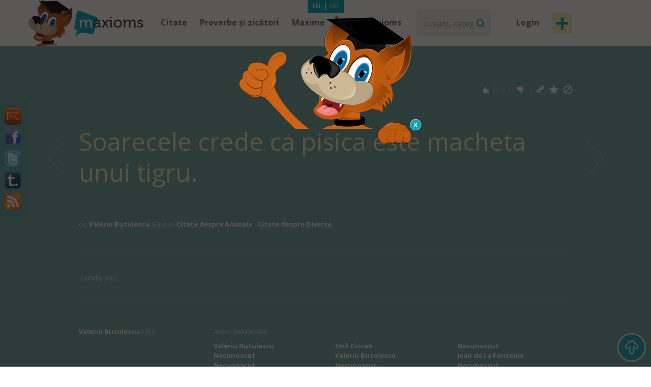

--- FILE ---
content_type: text/html; charset=utf-8
request_url: https://www.maxioms.ro/maxiom/1322/soarecele-crede-ca-pisica-este-macheta-unui-tigru
body_size: 8715
content:
<!DOCTYPE html>
<html xmlns="http://www.w3.org/1999/xhtml" xmlns:fb="http://ogp.me/ns/fb#">
<head>
<meta http-equiv="Content-Type" content="text/html; charset=utf-8" />
<title>Citat Valeriu Butulescu, Citat Animale,Citat Diverse : Soarecele crede ca pisica este macheta unui tigru. :: Maxioms.ro</title>
<meta name="viewport" content="width=device-width, initial-scale=1, maximum-scale=1">
<meta name="HandheldFriendly" content="True">
<meta name="MobileOptimized" content="320">
<meta name="title" content="Citat Valeriu Butulescu, Citat Animale,Citat Diverse : Soarecele crede ca pisica este macheta unui tigru. :: Maxioms.ro" />
<meta name="keywords" content="valeriu butulescu, Citate valeriu butulescu, Citate Animale,Citate Diverse, Citate despre Animale,Citate despre Diverse" />
<meta name="description" content="Citat Valeriu Butulescu, Citat Animale,Citat Diverse : Soarecele crede ca pisica este macheta unui tigru. " />
<meta name="subject" content="Citat Valeriu Butulescu, Citat Animale,Citat Diverse : Soarecele crede ca pisica este macheta unui tigru." />
<meta name="abstract" content="Citat Valeriu Butulescu, Citat Animale,Citat Diverse : Soarecele crede ca pisica este macheta unui tigru." />
<meta name="google-site-verification" content="7JagnSAzo_9rfsqz5e3rRziQTInXp0j10vJSYu41YTs" />
<link rel="canonical" href="https://www.maxioms.ro/maxiom/1322/soarecele-crede-ca-pisica-este-macheta-unui-tigru" />
<link rel='index' title='Maxioms.ro' href="https://www.maxioms.ro" />
<link rel='start' title='C: Resping ideea de violenta, pentru ca binele obtinut prin mijlocirea...' href="https://www.maxioms.ro/maxiom/1/resping-ideea-de-violenta-pentru-ca-binele-obtinut-prin-mijlocirea" />
<link rel='prev' title='C: Tigrul nu e chiar atat de incult, el stie multa anatomie.' href="https://www.maxioms.ro/maxiom/1321/tigrul-nu-e-chiar-atat-de-incult-el-stie-multa-anatomie" />
<link rel='next' title='C: Bietii dinozauri, au disparut, desi erau atat de mari.' href="https://www.maxioms.ro/maxiom/1323/bietii-dinozauri-au-disparut-desi-erau-atat-de-mari" />
<META HTTP-EQUIV="Content-Language" CONTENT="ro-RO">
<meta name="language" content="ro" />
<meta name="copyright" content="Copyright (c) www.maxioms.ro 2010-2026, Toate Drepturile Rezervate" />
<meta name="author" content="Maxioms" />
<meta name="owner" content="Maxioms" />
<meta name="robots" content="index,follow" />
<meta name="category" content="arta,literatura" />
<link rel="shortcut icon" type="image/ico" href="https://www.maxioms.ro/favicon.ico" />
<link href="https://fonts.googleapis.com/css?family=Open+Sans:400,300italic,300,400italic,600,600italic,700" rel="stylesheet" type="text/css">
<link rel="alternate" title="Maxioms.ro RSS" href="https://www.maxioms.ro/burnedfeed" type="application/rss+xml" />
	<link rel="stylesheet" type="text/css" media="Screen" href="https://www.maxioms.ro/assets/bootstrap/css/bootstrap.css" />
	<link rel="stylesheet" type="text/css" media="Screen" href="https://www.maxioms.ro/assets/bootstrap/css/bootstrap-responsive.css" />
	<link rel="stylesheet" type="text/css" media="Screen" href="https://www.maxioms.ro/assets/css/main.css" />
	<link rel="stylesheet" type="text/css" media="Screen" href="https://www.maxioms.ro/assets/css/jquery.mmenu.css" />
	<link rel="stylesheet" type="text/css" media="Screen" href="https://www.maxioms.ro/assets/css/jquery.mmenu.effects.css" />
	 
<!--[if IE 7]>
<link rel="stylesheet" type="text/css" href="http://www.maxioms.ro/assets/css/ie7.css" />
<![endif]-->
<link rel="stylesheet" href="https://www.maxioms.ro/assets/css/validationEngine.jquery.css" type="text/css" media="screen" title="no title" charset="utf-8" />
<link rel="stylesheet" type="text/css" href="https://www.maxioms.ro/assets/js/fancybox/jquery.fancybox-1.3.1.css" media="screen" />

<script type="text/javascript" src="https://code.jquery.com/jquery-1.10.2.min.js"></script>
<script src="https://code.jquery.com/jquery-migrate-1.2.1.js"></script>
<script type="text/javascript" language="javascript">var SITE_URL = "http://www.maxioms.ro";$.isLoggedIn = 0; $.reload = 0;</script>
<script src="https://www.maxioms.ro/assets/js/preloader.js" type="text/javascript"></script>
<script src="https://www.maxioms.ro/assets/js/functions.js" type="text/javascript"></script>
<script src="https://www.maxioms.ro/assets/js/jquery.validationEngine-ro.js" type="text/javascript"></script>
<script src="https://www.maxioms.ro/assets/js/jquery.validationEngine.js" type="text/javascript"></script>
<script src="https://www.maxioms.ro/assets/js/jquery.dropkick-1.0.0.js" type="text/javascript"></script>
<script src="https://www.maxioms.ro/assets/js/jquery.ezmark.min.js" type="text/javascript"></script>
<script src="https://www.maxioms.ro/assets/js/slimScroll.js" type="text/javascript"></script>
<script src="https://www.maxioms.ro/assets/js/custom.js" type="text/javascript"></script>
<script src="https://www.maxioms.ro/assets/bootstrap/js/bootstrap.js" type="text/javascript"></script>
<script src="https://www.maxioms.ro/assets/js/jquery.carouFredSel-6.2.1.js" type="text/javascript"></script>
<script src="https://www.maxioms.ro/assets/js/jquery.touchSwipe.min.js" type="text/javascript"></script>
<script type="text/javascript" src="https://www.maxioms.ro/assets/js/fancybox/jquery.fancybox-1.3.1.pack.js"></script>
<script type="text/javascript" src="https://www.maxioms.ro/assets/js/jquery.cookie.js"></script>
<script src="https://www.maxioms.ro/assets/js/jquery.mmenu.js" type="text/javascript"></script>
<!--[if lte IE 6]>
<SCRIPT LANGUAGE="Javascript" type="text/javascript">
alert("We only support more than IE6!");
</SCRIPT>
<![endif]-->

	<script type="text/javascript">
		tmx.url = "http://www.maxioms.ro";
		tmx.ajax_url = "http://www.maxioms.ro/ajax/call.php";
		$.defaultOpen = 0;
		$.defaultExpand = 0;
		$.defaultExpandMaxioms = 0;
		var openL = "Deschide";
		var closeL = "Inchide";
	</script>
	<script src="https://www.maxioms.ro/assets/js/main.js" type="text/javascript"></script>
<script src="https://www.maxioms.ro/assets/js/jquery.jeditable.mini.js" type="text/javascript"></script>
<script type="text/javascript">

  var _gaq = _gaq || [];
  _gaq.push(['_setAccount', 'UA-9296406-9']);
  _gaq.push(['_trackPageview']);

  (function() {
    var ga = document.createElement('script'); ga.type = 'text/javascript'; ga.async = true;
    ga.src = ('https:' == document.location.protocol ? 'https://ssl' : 'http://www') + '.google-analytics.com/ga.js';
    var s = document.getElementsByTagName('script')[0]; s.parentNode.insertBefore(ga, s);
  })();

</script>
<script type="text/javascript" src="https://w.sharethis.com/button/buttons.js"></script><script type="text/javascript">
	stLight.options({
		publisher:'b9a521d5-2fe6-48d1-9416-4064d367dc19',
		headerTitle:'Share on maxioms.ro'
		});
</script>
<meta name="revisit-after" content="14 days" />
<meta property="og:title" content="Maxioms.ro" />
<meta property="og:description" content="Soarecele crede ca pisica este macheta unui tigru. - Valeriu Butulescu" />
<meta property="og:site_name" content="Maxioms.ro" />
<meta property="og:type" content="article"/>
<meta property="og:url" content="http://www.maxioms.ro/maxiom/1322/soarecele-crede-ca-pisica-este-macheta-unui-tigru" />
<meta property="og:image" content="http://www.maxioms.ro/assets/images/maxioms.png" />
<meta property="og:type" content="article" />
<meta property="fb:app_id" content="193179307367619"/>
</head>
<body>
<a id="facebooklike" href="#fb-page"></a>
<div style="display: none;">
  <div id="fb-page" style="height:214px; width:340px;">
    <div class="webpet"> <img src="https://www.maxioms.ro/assets/images/pet/like.png" alt="Maxioms Pet" /> </div>
        <div class="fb-page" data-href="https://www.facebook.com/Maxioms.ro/" data-small-header="false" data-adapt-container-width="true" data-hide-cover="false" data-show-facepile="true">
      <div class="fb-xfbml-parse-ignore">
        <blockquote cite="https://www.facebook.com/Maxioms.ro/"><a href="https://www.facebook.com/Maxioms.ro/">Maxioms Romania</a></blockquote>
      </div>
    </div>
      </div>
</div>
<div id="dialog" class="fav_message">
  <p></p>
</div>
<div class="wrapper">
    <div class="page_overlay">
        <div class="searchBox" style="display:block">
          <form name="search_form" id="search_form" action="https://www.maxioms.ro/search" method="get">
            <input class="search" type="text" name="q" value="" placeholder="cuvant, categorie, autor, articol" />
            <input type="submit" value="Search" id="searchsubmit" class="submit">
          </form>
          <span class="closeSh">x</span>
        </div>
    </div>
<span id="closeSearch">X</span>
<header class="desktop-header">
	<div class="inner">
      <a id="webpet" href="#buble" title="Maxime + Axiome = Maxioms">Maxime + Axiome = Maxioms</a>
      <div class="logoHolder">  <a href="https://www.maxioms.ro" rel="external" title="Citate, Citate Celebre, Zicatori, Proverbe, Maxime, Axiome, Maxioms"><img src="https://www.maxioms.ro/assets/images/logo.png" alt="Citate, Citate Celebre, Zicatori, Proverbe, Maxime, Axiome, Maxioms" /></a>
      	      </div>
      <div class="topHolder">
        <div class="mainMenu">
          <ul class="menu-list menu-ro">
            <li class="parent-list"><a href="https://www.maxioms.ro/citate/categorii/" title="Citate">Citate</a> <span class="tooltip"></span>
              <ul>
                <li><a href="https://www.maxioms.ro/citate/autori/" title="Citate pe autori">Citate pe autori</a></li>
                <li class="last"><a href="https://www.maxioms.ro/citate/categorii/" title="Citate pe categorii">Citate pe categorii</a></li>
              </ul>
            </li>
            <li class="parent-list"><a href="https://www.maxioms.ro/proverbe-si-zicatori/categorii/" title="Proverbe si zicatori">Proverbe și zicători</a>
                          </li>
                        <li class="parent-list"> <a href="https://www.maxioms.ro/maxime/categorii/" title="Maxime">Maxime</a> <span class="tooltip"></span>
              <ul>
                <li><a href="https://www.maxioms.ro/maxime/autori/" title="Maxime pe autori">Maxime pe autori</a></li>
                <li class="last"><a href="https://www.maxioms.ro/maxime/categorii/" title="Maxime pe categorii">Maxime pe categorii</a></li>
              </ul>
            </li>
                        <li><a href="https://www.maxioms.ro/photo-maxioms/" title="Photo Maxioms">Photo Maxioms</a></li>
          </ul>
          <div class="clear"></div>
        </div>
        <div class="searchBox">
          <form name="search_form" id="search_form" action="https://www.maxioms.ro/search" method="get">
            <input class="search" type="text" name="q" value="" placeholder="cuvant, categorie, autor, articol" />
            <input type="submit" value="Search" id="searchsubmit" class="submit">
          </form>
        </div>
        <div class="hreaderRightBox"> <a href="javascript:void(0);" class="sign-in logIn" title="Intră în cont">Login</a> <a rel="external" href="https://www.maxioms.ro/submit-maxiom" class="btn_1 submit-quote" title="Propune Maxiom">Post maxiom</a>
          <div class="clear"></div>
          <div id="account-box"> <span class="tooltip">&nbsp;</span>
            <ul>
              <li><a href="https://www.maxioms.ro/my-account" title="Contul meu">Contul meu</a></li>
              <li><a href="https://www.maxioms.ro/favorites" title="Favorite">Favorite</a></li>
              <li><a href="https://www.maxioms.ro/logout" title="Iesi din cont">Iesi din cont</a></li>
            </ul>
          </div>
          <div id="sign-in-over"> <span class="tooltip">&nbsp;</span>
            <form name="sign-in-form" id="top_login_form" action="" method="post">
              <input type="hidden" name="action" value="login" />
              <input type="hidden" name="redirectURL" value="" />
              <input type="hidden" name="href" value="" />
              <input type="hidden" name="loginHashToken" id="loginHashToken_top" value="4xzgt4bp6j3kt" />
              <input type="hidden" name="password" id="password_top" value="" />
              <div class="div_input_sign">
                <input type="text" name="username" id="username_top" title="email" value="" placeholder="Adresa de Email" size="25" class="validate[required] text-input" tabindex="1" />
              </div>
              <div class="div_input_sign">
                <input name="passwd" type="password" id="passwd_top" placeholder="Parola" title="Te rugam sa introduci noua parola."    class="validate[required,length[4,20]]" tabindex="2" />
              </div>
              <input type="submit" class="submit-sign-in" value="Intră" tabindex="3" />
              <a href="https://www.maxioms.ro/register" class="signup" onclick="$('#sign-in-over').hide();" title="Înregistrare">Înregistrare</a>
            </form>
            <p class="pass"><a href="https://www.maxioms.ro/forgot-password" rel="nofollow" title="Ai uitat parola?">Ai uitat parola?</a><br />
            </p>
          </div>
        </div>
        <div class="clear"></div>
        <div class="languages-menu">
                    <ul>
            <li><a href="http://www.maxioms.com/" class="en" title="Engleză">En</a></li>
            <li> | </li>
            <li><a href="https://www.maxioms.ro/" class="active ro" title="Română">Ro</a></li>
          </ul>
                  </div>
      </div>
      <div class="clear"></div>
  </div>
</header>
<div class="mobile-header">
  <div class="TopBar">
    <a href="#menu" class="menuBtn"><img src="https://www.maxioms.ro/assets/images/m.menu.png"></a>
    <div class="mLogo"><a href="https://www.maxioms.ro" rel="external" title="Citate, Citate Celebre, Zicatori, Proverbe, Maxime, Axiome, Maxioms">Maxioms</a></div>
    <div class="postM"><span class="showSearch"></span><a rel="external" href="https://www.maxioms.ro/submit-maxiom" title="Propune Maxiom"><img src="https://www.maxioms.ro/assets/images/m.post.png"></a></div>
    <div class="clear"></div>
  </div>
  <nav id="menu" class="navbar">
    
      <ul class="navigation menu-ro">
      		<li class="first"><span style="line-height: 28px">Menu <em><a href="http://www.maxioms.com/" class=" en" title="Engleză">En</a>|<a href="https://www.maxioms.ro/" class="active ro" title="Română">Ro</a></em></span></li>
            <li class="parent-list"><a href="https://www.maxioms.ro/citate/categorii/" title="Citate">Citate</a> <span class="tooltip"></span>
              <ul>
                <li><a href="https://www.maxioms.ro/citate/autori/" title="Citate pe autori">Citate pe autori</a></li>
                <li class="last"><a href="https://www.maxioms.ro/citate/categorii/" title="Citate pe categorii">Citate pe categorii</a></li>
              </ul>
            </li>
            <li class="parent-list"><a href="https://www.maxioms.ro/proverbe-si-zicatori/categorii/" title="Proverbe si zicatori">Proverbe și zicători</a>
                          </li>
                        <li class="parent-list"> <a href="https://www.maxioms.ro/maxime/categorii/" title="Maxime">Maxime</a> <span class="tooltip"></span>
              <ul>
                <li><a href="https://www.maxioms.ro/maxime/autori/" title="Maxime pe autori">Maxime pe autori</a></li>
                <li class="last"><a href="https://www.maxioms.ro/maxime/categorii/" title="Maxime pe categorii">Maxime pe categorii</a></li>
              </ul>
            </li>
                        <li><a href="https://www.maxioms.ro/photo-maxioms/" title="Photo Maxioms">Photo Maxioms</a></li>
            <li><a href="https://www.maxioms.ro/articole/" title="Articole">Articole</a></li>
            <li class="last"><a href="https://www.maxioms.ro/contact" title="Contact">Contact</a></li>
            <li class="lastItemB"><a href="https://www.maxioms.ro/submit-maxiom" title="Propune Maxiom">Post maxiom</a></li>
            <li class="lastItem"><a href="https://www.maxioms.ro/login" title="Intră">Intră în cont</a></li>
          </ul>  
  </nav>
</div>

<section class="topSection greenSlide">
  <div class="content">
    <div class="mainPageBox">
    	<a class="arrow-left" href="https://www.maxioms.ro/maxiom/1321/tigrul-nu-e-chiar-atat-de-incult-el-stie-multa-anatomie" title="Tigrul nu e chiar atat de incult, el stie multa anatomie."></a><a class="arrow-right" href="https://www.maxioms.ro/maxiom/1323/bietii-dinozauri-au-disparut-desi-erau-atat-de-mari" title="Bietii dinozauri, au disparut, desi erau atat de mari."></a>    	
      <ul>
	  
	  	        <li>
			          <div class="quote-options" id="pagediv1322">
		  	<a href="https://www.maxioms.ro/maxiom/1322/soarecele-crede-ca-pisica-este-macheta-unui-tigru" title="Link permanent catre acest Maxiom" class="ed"></a>
			<a href="#" rel="nofollow" class="fav ac" title="Adaugă la Favorite" data-action="atf" data-id="1322"></a>
			<a href="#" rel="nofollow" title="Șterge" class="del report rep" data-id="1322"></a>
            <div class="clear"></div>
          </div>
          <div class="ratings"> <a href="#" rel="nofollow" title="MAX it UP" class="rate up ac" data-type="up" data-action="rate" data-id="1322"><span class="rate-up">&nbsp;</span></a> <span class="rate-up-count">
            58            </span><span class="splitter">&nbsp;/&nbsp;</span><span class="rate-down-count">
            31            </span> <a href="#" rel="nofollow" title="MAX it DOWN" class="rate dwn ac" data-type="down" data-action="rate" data-id="1322"><span class="rate-down">&nbsp;</span></a>
            <div class="clear"></div>
          </div>
          <div class="clear"></div>
          		  <div class="p">
			  <p>
							  Soarecele crede ca pisica este macheta unui tigru.			  			  </p>
		  </div>
                    <div class="byQuote"> <span class="blokText">de</span> <a class="btnEffect" href="https://www.maxioms.ro/autor/valeriu-butulescu">
            Valeriu Butulescu            </a> <span class="blokText">Găsit in</span> <a href="https://www.maxioms.ro/citate/animale/" class="btnEffect" title="Citate despre Animale">Citate despre Animale</a><span class="blokText ">,</span> <a href="https://www.maxioms.ro/citate/diverse/" class="btnEffect" title="Citate despre Diverse">Citate despre Diverse</a><span class="blokText noDisplay">,</span> </div>
            <div class="left-mob" style="float:right">
            <iframe src="https://www.facebook.com/plugins/like.php?href=http://www.maxioms.ro/maxiom/1322/soarecele-crede-ca-pisica-este-macheta-unui-tigru&amp;layout=button_count&amp;show_faces=false&amp;width=100&amp;action=like&amp;font=trebuchet+ms&amp;colorscheme=dark&amp;height=21" scrolling="no" frameborder="0" style="border:none; overflow:hidden; width:105px; height:21px;"></iframe>
            </div>
                    <div class="clear"></div>
        </li>
              </ul>
    </div>
    <div class="socialBox"> <span class="shareText">Trimite prin:</span>
      <ul>
        <li><span class="st_twitter" st_url="http://www.maxioms.ro/maxiom/1322/soarecele-crede-ca-pisica-este-macheta-unui-tigru" st_title="@max1oms - Soarecele crede ca pisica este macheta unui tigru."></span></li>
        <li><span class="st_facebook" st_url="http://www.maxioms.ro/maxiom/1322/soarecele-crede-ca-pisica-este-macheta-unui-tigru" st_title="Soarecele crede ca pisica este macheta unui tigru."></span></li>
        <li><span class="st_linkedin" st_url="http://www.maxioms.ro/maxiom/1322/soarecele-crede-ca-pisica-este-macheta-unui-tigru"></span></li>
        <li><span class="st_pinterest" st_url="http://www.maxioms.ro/maxiom/1322/soarecele-crede-ca-pisica-este-macheta-unui-tigru" st_title="Soarecele crede ca pisica este macheta unui tigru."></span></li>
        <li><span class="st_email"  st_url="http://www.maxioms.ro/maxiom/1322/soarecele-crede-ca-pisica-este-macheta-unui-tigru" st_title="Soarecele crede ca pisica este macheta unui tigru."></span></li>
      </ul>
      <div class="clear"></div>
    </div>
     </div>
  <div class="clear"></div>
</section>
<section class="topSection greenSlide QtopSection">
<div class="content">
  <div class="dividerTop"></div>
  <div class="authQuote">
    <div class="authBio">
      <h3> <a class="btnEffect" title="Valeriu Butulescu" href="https://www.maxioms.ro/autor/valeriu-butulescu">Valeriu Butulescu</a> <span>'s Bio</span> </h3>
      <ul>
      	      </ul>
      <div class="clear"></div>
    </div>
    <div class="authRel">
      <h3>Autori Relaționali</h3>
      <ul class=""><li><a href="https://www.maxioms.ro/autor/valeriu-butulescu" title="Valeriu Butulescu">Valeriu Butulescu</a></li><li><a href="https://www.maxioms.ro/autor/necunoscut" title="Necunoscut">Necunoscut</a></li><li><a href="https://www.maxioms.ro/autor/necunoscut" title="Necunoscut">Necunoscut</a></li></ul><ul class="second"><li><a href="https://www.maxioms.ro/autor/emil-cioran" title="Emil Cioran">Emil Cioran</a></li><li><a href="https://www.maxioms.ro/autor/valeriu-butulescu" title="Valeriu Butulescu">Valeriu Butulescu</a></li><li><a href="https://www.maxioms.ro/autor/necunoscut" title="Necunoscut">Necunoscut</a></li></ul><ul class="last"><li><a href="https://www.maxioms.ro/autor/necunoscut" title="Necunoscut">Necunoscut</a></li><li><a href="https://www.maxioms.ro/autor/jean-de-la-fontaine" title="Jean de La Fontaine">Jean de La Fontaine</a></li><li><a href="https://www.maxioms.ro/autor/necunoscut" title="Necunoscut">Necunoscut</a></li></ul>      
      <div class="clear"></div>
    </div>
    <div class="clear"></div>
  </div>
  <div class="dividerTop hideMobile"></div>
  <div class="commentBox"> <a name="comments"></a>
    <div class="fb-comments" data-href="http://www.maxioms.ro/maxiom/1322/soarecele-crede-ca-pisica-este-macheta-unui-tigru" data-num-posts="5" data-width="100%" css="http://www.maxioms.ro/assets/css/main.css?7" data-colorscheme="dark"></div>
  </div>
</div>
</section>
  <section class="quotesSide">
    <div class="content">
      <p class="photo_list"><span class="blokText"> S-ar putea să-ți placă </span><span class="blokText noBold">&nbsp; / &nbsp; </span><a class="btnEffect" href="https://www.maxioms.ro/ultimele-maxioms/" title="Mai multe">Vezi toate maxioms</a></p>
      <div class="clear"></div>
      
      <a name="page1"></a>
      
<div class="quoteBox">
	<div class="byQuote top ">
		<div class="quote-options page-quote-options">
			<a href="https://www.maxioms.ro/maxiom/12207/cand-traiau-in-copaci-oamenii-erau-la-inaltime" title="Link permanent catre acest Maxiom" class="ed"></a>
			<a href="#" rel="nofollow" class="fav ac" title="Adaugă la Favorite" data-action="atf" data-id="12207"></a>
						<a href="#" title="Șterge" class="del report rep " rel="nofollow" data-id="12207"></a>
			&nbsp;&nbsp;( <a href="https://www.maxioms.ro/maxiom/12207/cand-traiau-in-copaci-oamenii-erau-la-inaltime#comments" class="comments" rel="external" title="comentarii"><fb:comments-count href="http://www.maxioms.ro/maxiom/12207/cand-traiau-in-copaci-oamenii-erau-la-inaltime"></fb:comments-count> comentarii</a> )
			<div class="clear"></div>
		</div>
		<div class="ratings hiddenDetails">
			<a href="#" rel="nofollow" title="MAX it UP" class="rate up ac" data-type="up" data-action="rate" data-id="12207">
				<span class="rate-up">&nbsp;</span>
			</a>
			<span class="rate-up-count"> 9 </span>
			<span class="splitter">&nbsp;/&nbsp;</span>
			<span class="rate-down-count"> 3 </span>
			<a href="#" rel="nofollow" title="MAX it DOWN" class="rate dwn ac" data-type="down" data-action="rate" data-id="12207">
				<span class="rate-down">&nbsp;</span>
			</a>
			<div class="clear"></div>
		</div>
		<div class="clear"></div>
	</div>
			<p class="short"> Cand traiau in copaci, oamenii erau la inaltime.  </p>
	<p class="long"> Cand traiau in copaci, oamenii erau la inaltime. </p>
		<div class="byQuote ">
		<span class="blokText">de</span>
		<a href="https://www.maxioms.ro/autor/valeriu-butulescu" class="btnEffect" title="Biografie Valeriu Butulescu"> Valeriu Butulescu </a>
		<span class="blokText">Găsit in:</span> <a href="https://www.maxioms.ro/citate/opinie/" class="btnEffect" title="Citate despre Opinie">Citate despre Opinie</a><span class="blokText ">,</span> <a href="https://www.maxioms.ro/citate/diverse/" class="btnEffect" title="Citate despre Diverse">Citate despre Diverse</a><span class="blokText noDisplay">,</span>		
		<div class="clear"></div>
		<div class="socialBox hiddenDetails"> <span class="shareText">Trimite prin:</span>
		  <ul>
			<li><span class="st_twitter" st_url="http://www.maxioms.ro/maxiom/12207/cand-traiau-in-copaci-oamenii-erau-la-inaltime" st_title="@max1oms - Cand traiau in copaci, oamenii erau la inaltime."></span></li>
			<li><span class="st_facebook" st_url="http://www.maxioms.ro/maxiom/12207/cand-traiau-in-copaci-oamenii-erau-la-inaltime" st_title="Cand traiau in copaci, oamenii erau la inaltime."></span></li>
			<li><span class="st_linkedin" st_url="http://www.maxioms.ro/maxiom/12207/cand-traiau-in-copaci-oamenii-erau-la-inaltime"></span></li>
			<li><span class="st_pinterest" st_url="http://www.maxioms.ro/maxiom/12207/cand-traiau-in-copaci-oamenii-erau-la-inaltime" st_title="Cand traiau in copaci, oamenii erau la inaltime."></span></li>
			<li><span class="st_email"  st_url="http://www.maxioms.ro/maxiom/12207/cand-traiau-in-copaci-oamenii-erau-la-inaltime" st_title="Cand traiau in copaci, oamenii erau la inaltime."></span></li>
		  </ul>
		</div>
        <div class="hiddenDetails like-box" style="float:right">
		<iframe src="https://www.facebook.com/plugins/like.php?href=http://www.maxioms.ro/maxiom/12207/cand-traiau-in-copaci-oamenii-erau-la-inaltime&amp;layout=button_count&amp;show_faces=false&amp;width=100&amp;action=like&amp;font=trebuchet+ms&amp;colorscheme=dark&amp;height=21" scrolling="no" frameborder="0" style="border:none; overflow:hidden; width:105px; height:21px;"></iframe>
		</div>
		<div class="clear"></div>
	</div>
</div>

<div class="quoteBox">
	<div class="byQuote top ">
		<div class="quote-options page-quote-options">
			<a href="https://www.maxioms.ro/maxiom/23149/tot-ce-face-parte-din-miracol-ni-se-pare-minune-viata-este" title="Link permanent catre acest Maxiom" class="ed"></a>
			<a href="#" rel="nofollow" class="fav ac" title="Adaugă la Favorite" data-action="atf" data-id="23149"></a>
						<a href="#" title="Șterge" class="del report rep " rel="nofollow" data-id="23149"></a>
			&nbsp;&nbsp;( <a href="https://www.maxioms.ro/maxiom/23149/tot-ce-face-parte-din-miracol-ni-se-pare-minune-viata-este#comments" class="comments" rel="external" title="comentarii"><fb:comments-count href="http://www.maxioms.ro/maxiom/23149/tot-ce-face-parte-din-miracol-ni-se-pare-minune-viata-este"></fb:comments-count> comentarii</a> )
			<div class="clear"></div>
		</div>
		<div class="ratings hiddenDetails">
			<a href="#" rel="nofollow" title="MAX it UP" class="rate up ac" data-type="up" data-action="rate" data-id="23149">
				<span class="rate-up">&nbsp;</span>
			</a>
			<span class="rate-up-count"> 16 </span>
			<span class="splitter">&nbsp;/&nbsp;</span>
			<span class="rate-down-count"> 4 </span>
			<a href="#" rel="nofollow" title="MAX it DOWN" class="rate dwn ac" data-type="down" data-action="rate" data-id="23149">
				<span class="rate-down">&nbsp;</span>
			</a>
			<div class="clear"></div>
		</div>
		<div class="clear"></div>
	</div>
			<p class="short"> Tot ce face parte din miracol ni se pare minune. Viaţa este, într-adevăr un miracol.  </p>
	<p class="long"> Tot ce face parte din miracol ni se pare minune. Viaţa este, într-adevăr un miracol. </p>
		<div class="byQuote ">
		<span class="blokText">de</span>
		<a href="https://www.maxioms.ro/autor/necunoscut" class="btnEffect" title="Biografie Necunoscut"> Necunoscut </a>
		<span class="blokText">Găsit in:</span> <a href="https://www.maxioms.ro/maxime/diverse/" class="btnEffect" title="Maxime despre Diverse">Maxime despre Diverse</a><span class="blokText noDisplay">,</span>		
		<div class="clear"></div>
		<div class="socialBox hiddenDetails"> <span class="shareText">Trimite prin:</span>
		  <ul>
			<li><span class="st_twitter" st_url="http://www.maxioms.ro/maxiom/23149/tot-ce-face-parte-din-miracol-ni-se-pare-minune-viata-este" st_title="@max1oms - Tot ce face parte din miracol ni se pare minune. Viaţa este, într-adevăr un miracol."></span></li>
			<li><span class="st_facebook" st_url="http://www.maxioms.ro/maxiom/23149/tot-ce-face-parte-din-miracol-ni-se-pare-minune-viata-este" st_title="Tot ce face parte din miracol ni se pare minune. Viaţa este, într-adevăr un miracol."></span></li>
			<li><span class="st_linkedin" st_url="http://www.maxioms.ro/maxiom/23149/tot-ce-face-parte-din-miracol-ni-se-pare-minune-viata-este"></span></li>
			<li><span class="st_pinterest" st_url="http://www.maxioms.ro/maxiom/23149/tot-ce-face-parte-din-miracol-ni-se-pare-minune-viata-este" st_title="Tot ce face parte din miracol ni se pare minune. Viaţa este, într-adevăr un miracol."></span></li>
			<li><span class="st_email"  st_url="http://www.maxioms.ro/maxiom/23149/tot-ce-face-parte-din-miracol-ni-se-pare-minune-viata-este" st_title="Tot ce face parte din miracol ni se pare minune. Viaţa este, într-adevăr un miracol."></span></li>
		  </ul>
		</div>
        <div class="hiddenDetails like-box" style="float:right">
		<iframe src="https://www.facebook.com/plugins/like.php?href=http://www.maxioms.ro/maxiom/23149/tot-ce-face-parte-din-miracol-ni-se-pare-minune-viata-este&amp;layout=button_count&amp;show_faces=false&amp;width=100&amp;action=like&amp;font=trebuchet+ms&amp;colorscheme=dark&amp;height=21" scrolling="no" frameborder="0" style="border:none; overflow:hidden; width:105px; height:21px;"></iframe>
		</div>
		<div class="clear"></div>
	</div>
</div>

<div class="quoteBox">
	<div class="byQuote top ">
		<div class="quote-options page-quote-options">
			<a href="https://www.maxioms.ro/maxiom/23552/isus-a-luat-asupra-sa-pacatele-alegatorilor-asa-se-explica" title="Link permanent catre acest Maxiom" class="ed"></a>
			<a href="#" rel="nofollow" class="fav ac" title="Adaugă la Favorite" data-action="atf" data-id="23552"></a>
						<a href="#" title="Șterge" class="del report rep " rel="nofollow" data-id="23552"></a>
			&nbsp;&nbsp;( <a href="https://www.maxioms.ro/maxiom/23552/isus-a-luat-asupra-sa-pacatele-alegatorilor-asa-se-explica#comments" class="comments" rel="external" title="comentarii"><fb:comments-count href="http://www.maxioms.ro/maxiom/23552/isus-a-luat-asupra-sa-pacatele-alegatorilor-asa-se-explica"></fb:comments-count> comentarii</a> )
			<div class="clear"></div>
		</div>
		<div class="ratings hiddenDetails">
			<a href="#" rel="nofollow" title="MAX it UP" class="rate up ac" data-type="up" data-action="rate" data-id="23552">
				<span class="rate-up">&nbsp;</span>
			</a>
			<span class="rate-up-count"> 11 </span>
			<span class="splitter">&nbsp;/&nbsp;</span>
			<span class="rate-down-count"> 8 </span>
			<a href="#" rel="nofollow" title="MAX it DOWN" class="rate dwn ac" data-type="down" data-action="rate" data-id="23552">
				<span class="rate-down">&nbsp;</span>
			</a>
			<div class="clear"></div>
		</div>
		<div class="clear"></div>
	</div>
			<p class="short"> Isus a luat asupra sa păcatele alegătorilor. Aşa se explică triumful său electoral.  </p>
	<p class="long"> Isus a luat asupra sa păcatele alegătorilor. Aşa se explică triumful său electoral. </p>
		<div class="byQuote ">
		<span class="blokText">de</span>
		<a href="https://www.maxioms.ro/autor/necunoscut" class="btnEffect" title="Biografie Necunoscut"> Necunoscut </a>
		<span class="blokText">Găsit in:</span> <a href="https://www.maxioms.ro/maxime/diverse/" class="btnEffect" title="Maxime despre Diverse">Maxime despre Diverse</a><span class="blokText noDisplay">,</span>		
		<div class="clear"></div>
		<div class="socialBox hiddenDetails"> <span class="shareText">Trimite prin:</span>
		  <ul>
			<li><span class="st_twitter" st_url="http://www.maxioms.ro/maxiom/23552/isus-a-luat-asupra-sa-pacatele-alegatorilor-asa-se-explica" st_title="@max1oms - Isus a luat asupra sa păcatele alegătorilor. Aşa se explică triumful său electoral."></span></li>
			<li><span class="st_facebook" st_url="http://www.maxioms.ro/maxiom/23552/isus-a-luat-asupra-sa-pacatele-alegatorilor-asa-se-explica" st_title="Isus a luat asupra sa păcatele alegătorilor. Aşa se explică triumful său electoral."></span></li>
			<li><span class="st_linkedin" st_url="http://www.maxioms.ro/maxiom/23552/isus-a-luat-asupra-sa-pacatele-alegatorilor-asa-se-explica"></span></li>
			<li><span class="st_pinterest" st_url="http://www.maxioms.ro/maxiom/23552/isus-a-luat-asupra-sa-pacatele-alegatorilor-asa-se-explica" st_title="Isus a luat asupra sa păcatele alegătorilor. Aşa se explică triumful său electoral."></span></li>
			<li><span class="st_email"  st_url="http://www.maxioms.ro/maxiom/23552/isus-a-luat-asupra-sa-pacatele-alegatorilor-asa-se-explica" st_title="Isus a luat asupra sa păcatele alegătorilor. Aşa se explică triumful său electoral."></span></li>
		  </ul>
		</div>
        <div class="hiddenDetails like-box" style="float:right">
		<iframe src="https://www.facebook.com/plugins/like.php?href=http://www.maxioms.ro/maxiom/23552/isus-a-luat-asupra-sa-pacatele-alegatorilor-asa-se-explica&amp;layout=button_count&amp;show_faces=false&amp;width=100&amp;action=like&amp;font=trebuchet+ms&amp;colorscheme=dark&amp;height=21" scrolling="no" frameborder="0" style="border:none; overflow:hidden; width:105px; height:21px;"></iframe>
		</div>
		<div class="clear"></div>
	</div>
</div>

<div class="quoteBox">
	<div class="byQuote top ">
		<div class="quote-options page-quote-options">
			<a href="https://www.maxioms.ro/maxiom/4414/omul-religios-incepe-cu-credinta-in-dumnezeu-iar-omul-de-stiinta" title="Link permanent catre acest Maxiom" class="ed"></a>
			<a href="#" rel="nofollow" class="fav ac" title="Adaugă la Favorite" data-action="atf" data-id="4414"></a>
						<a href="#" title="Șterge" class="del report rep " rel="nofollow" data-id="4414"></a>
			&nbsp;&nbsp;( <a href="https://www.maxioms.ro/maxiom/4414/omul-religios-incepe-cu-credinta-in-dumnezeu-iar-omul-de-stiinta#comments" class="comments" rel="external" title="comentarii"><fb:comments-count href="http://www.maxioms.ro/maxiom/4414/omul-religios-incepe-cu-credinta-in-dumnezeu-iar-omul-de-stiinta"></fb:comments-count> comentarii</a> )
			<div class="clear"></div>
		</div>
		<div class="ratings hiddenDetails">
			<a href="#" rel="nofollow" title="MAX it UP" class="rate up ac" data-type="up" data-action="rate" data-id="4414">
				<span class="rate-up">&nbsp;</span>
			</a>
			<span class="rate-up-count"> 37 </span>
			<span class="splitter">&nbsp;/&nbsp;</span>
			<span class="rate-down-count"> 39 </span>
			<a href="#" rel="nofollow" title="MAX it DOWN" class="rate dwn ac" data-type="down" data-action="rate" data-id="4414">
				<span class="rate-down">&nbsp;</span>
			</a>
			<div class="clear"></div>
		</div>
		<div class="clear"></div>
	</div>
			<p class="short"> Omul religios incepe cu credinta in Dumnezeu, iar omul de stiinta sfarseste cu credinta in Dumnezeu.  </p>
	<p class="long"> Omul religios incepe cu credinta in Dumnezeu, iar omul de stiinta sfarseste cu credinta in Dumnezeu. </p>
		<div class="byQuote ">
		<span class="blokText">de</span>
		<a href="https://www.maxioms.ro/autor/emil-cioran" class="btnEffect" title="Biografie Emil Cioran"> Emil Cioran </a>
		<span class="blokText">Găsit in:</span> <a href="https://www.maxioms.ro/citate/dumnezeu/" class="btnEffect" title="Citate despre Dumnezeu">Citate despre Dumnezeu</a><span class="blokText ">,</span> <a href="https://www.maxioms.ro/citate/om/" class="btnEffect" title="Citate despre Om">Citate despre Om</a><span class="blokText ">,</span> <a href="https://www.maxioms.ro/citate/diverse/" class="btnEffect" title="Citate despre Diverse">Citate despre Diverse</a><span class="blokText noDisplay">,</span>		
		<div class="clear"></div>
		<div class="socialBox hiddenDetails"> <span class="shareText">Trimite prin:</span>
		  <ul>
			<li><span class="st_twitter" st_url="http://www.maxioms.ro/maxiom/4414/omul-religios-incepe-cu-credinta-in-dumnezeu-iar-omul-de-stiinta" st_title="@max1oms - Omul religios incepe cu credinta in Dumnezeu, iar omul de stiinta sfarseste cu credinta in Dumnezeu."></span></li>
			<li><span class="st_facebook" st_url="http://www.maxioms.ro/maxiom/4414/omul-religios-incepe-cu-credinta-in-dumnezeu-iar-omul-de-stiinta" st_title="Omul religios incepe cu credinta in Dumnezeu, iar omul de stiinta sfarseste cu credinta in Dumnezeu."></span></li>
			<li><span class="st_linkedin" st_url="http://www.maxioms.ro/maxiom/4414/omul-religios-incepe-cu-credinta-in-dumnezeu-iar-omul-de-stiinta"></span></li>
			<li><span class="st_pinterest" st_url="http://www.maxioms.ro/maxiom/4414/omul-religios-incepe-cu-credinta-in-dumnezeu-iar-omul-de-stiinta" st_title="Omul religios incepe cu credinta in Dumnezeu, iar omul de stiinta sfarseste cu credinta in Dumnezeu."></span></li>
			<li><span class="st_email"  st_url="http://www.maxioms.ro/maxiom/4414/omul-religios-incepe-cu-credinta-in-dumnezeu-iar-omul-de-stiinta" st_title="Omul religios incepe cu credinta in Dumnezeu, iar omul de stiinta sfarseste cu credinta in Dumnezeu."></span></li>
		  </ul>
		</div>
        <div class="hiddenDetails like-box" style="float:right">
		<iframe src="https://www.facebook.com/plugins/like.php?href=http://www.maxioms.ro/maxiom/4414/omul-religios-incepe-cu-credinta-in-dumnezeu-iar-omul-de-stiinta&amp;layout=button_count&amp;show_faces=false&amp;width=100&amp;action=like&amp;font=trebuchet+ms&amp;colorscheme=dark&amp;height=21" scrolling="no" frameborder="0" style="border:none; overflow:hidden; width:105px; height:21px;"></iframe>
		</div>
		<div class="clear"></div>
	</div>
</div>

<div class="quoteBox">
	<div class="byQuote top ">
		<div class="quote-options page-quote-options">
			<a href="https://www.maxioms.ro/maxiom/3843/dialog-redus-la-un-schimb-de-interjectii" title="Link permanent catre acest Maxiom" class="ed"></a>
			<a href="#" rel="nofollow" class="fav ac" title="Adaugă la Favorite" data-action="atf" data-id="3843"></a>
						<a href="#" title="Șterge" class="del report rep " rel="nofollow" data-id="3843"></a>
			&nbsp;&nbsp;( <a href="https://www.maxioms.ro/maxiom/3843/dialog-redus-la-un-schimb-de-interjectii#comments" class="comments" rel="external" title="comentarii"><fb:comments-count href="http://www.maxioms.ro/maxiom/3843/dialog-redus-la-un-schimb-de-interjectii"></fb:comments-count> comentarii</a> )
			<div class="clear"></div>
		</div>
		<div class="ratings hiddenDetails">
			<a href="#" rel="nofollow" title="MAX it UP" class="rate up ac" data-type="up" data-action="rate" data-id="3843">
				<span class="rate-up">&nbsp;</span>
			</a>
			<span class="rate-up-count"> 3 </span>
			<span class="splitter">&nbsp;/&nbsp;</span>
			<span class="rate-down-count"> 2 </span>
			<a href="#" rel="nofollow" title="MAX it DOWN" class="rate dwn ac" data-type="down" data-action="rate" data-id="3843">
				<span class="rate-down">&nbsp;</span>
			</a>
			<div class="clear"></div>
		</div>
		<div class="clear"></div>
	</div>
			<p class="short"> Dialog redus la un schimb de interjectii.  </p>
	<p class="long"> Dialog redus la un schimb de interjectii. </p>
		<div class="byQuote ">
		<span class="blokText">de</span>
		<a href="https://www.maxioms.ro/autor/valeriu-butulescu" class="btnEffect" title="Biografie Valeriu Butulescu"> Valeriu Butulescu </a>
		<span class="blokText">Găsit in:</span> <a href="https://www.maxioms.ro/citate/diverse/" class="btnEffect" title="Citate despre Diverse">Citate despre Diverse</a><span class="blokText ">,</span> <a href="https://www.maxioms.ro/citate/diverse/" class="btnEffect" title="Citate despre Diverse">Citate despre Diverse</a><span class="blokText noDisplay">,</span>		
		<div class="clear"></div>
		<div class="socialBox hiddenDetails"> <span class="shareText">Trimite prin:</span>
		  <ul>
			<li><span class="st_twitter" st_url="http://www.maxioms.ro/maxiom/3843/dialog-redus-la-un-schimb-de-interjectii" st_title="@max1oms - Dialog redus la un schimb de interjectii."></span></li>
			<li><span class="st_facebook" st_url="http://www.maxioms.ro/maxiom/3843/dialog-redus-la-un-schimb-de-interjectii" st_title="Dialog redus la un schimb de interjectii."></span></li>
			<li><span class="st_linkedin" st_url="http://www.maxioms.ro/maxiom/3843/dialog-redus-la-un-schimb-de-interjectii"></span></li>
			<li><span class="st_pinterest" st_url="http://www.maxioms.ro/maxiom/3843/dialog-redus-la-un-schimb-de-interjectii" st_title="Dialog redus la un schimb de interjectii."></span></li>
			<li><span class="st_email"  st_url="http://www.maxioms.ro/maxiom/3843/dialog-redus-la-un-schimb-de-interjectii" st_title="Dialog redus la un schimb de interjectii."></span></li>
		  </ul>
		</div>
        <div class="hiddenDetails like-box" style="float:right">
		<iframe src="https://www.facebook.com/plugins/like.php?href=http://www.maxioms.ro/maxiom/3843/dialog-redus-la-un-schimb-de-interjectii&amp;layout=button_count&amp;show_faces=false&amp;width=100&amp;action=like&amp;font=trebuchet+ms&amp;colorscheme=dark&amp;height=21" scrolling="no" frameborder="0" style="border:none; overflow:hidden; width:105px; height:21px;"></iframe>
		</div>
		<div class="clear"></div>
	</div>
</div>

<div class="quoteBox">
	<div class="byQuote top ">
		<div class="quote-options page-quote-options">
			<a href="https://www.maxioms.ro/maxiom/24973/orice-forma-poate-fi-sfera-daca-si-defineste-chintesenta" title="Link permanent catre acest Maxiom" class="ed"></a>
			<a href="#" rel="nofollow" class="fav ac" title="Adaugă la Favorite" data-action="atf" data-id="24973"></a>
						<a href="#" title="Șterge" class="del report rep " rel="nofollow" data-id="24973"></a>
			&nbsp;&nbsp;( <a href="https://www.maxioms.ro/maxiom/24973/orice-forma-poate-fi-sfera-daca-si-defineste-chintesenta#comments" class="comments" rel="external" title="comentarii"><fb:comments-count href="http://www.maxioms.ro/maxiom/24973/orice-forma-poate-fi-sfera-daca-si-defineste-chintesenta"></fb:comments-count> comentarii</a> )
			<div class="clear"></div>
		</div>
		<div class="ratings hiddenDetails">
			<a href="#" rel="nofollow" title="MAX it UP" class="rate up ac" data-type="up" data-action="rate" data-id="24973">
				<span class="rate-up">&nbsp;</span>
			</a>
			<span class="rate-up-count"> 2 </span>
			<span class="splitter">&nbsp;/&nbsp;</span>
			<span class="rate-down-count"> 2 </span>
			<a href="#" rel="nofollow" title="MAX it DOWN" class="rate dwn ac" data-type="down" data-action="rate" data-id="24973">
				<span class="rate-down">&nbsp;</span>
			</a>
			<div class="clear"></div>
		</div>
		<div class="clear"></div>
	</div>
			<p class="short"> Orice formă poate fi sferă dacă-şi defineşte chintesenţa. Interpretăm realitatea fiecare din punctul lui de observaţie. Mai mult decât ţesături <span class="moreText">citește mai mult</span> </p>
	<p class="long"> Orice formă poate fi sferă dacă-şi defineşte chintesenţa. Interpretăm realitatea fiecare din punctul lui de observaţie. Mai mult decât ţesături ale imaginaţiei exista oare? Suntem, acesta e încă singurul adevăr palpabil, daca nu cumva cuprindem în noi puterea de a destrăma şi această fantasmă. </p>
		<div class="byQuote ">
		<span class="blokText">de</span>
		<a href="https://www.maxioms.ro/autor/necunoscut" class="btnEffect" title="Biografie Necunoscut"> Necunoscut </a>
		<span class="blokText">Găsit in:</span> <a href="https://www.maxioms.ro/maxime/diverse/" class="btnEffect" title="Maxime despre Diverse">Maxime despre Diverse</a><span class="blokText noDisplay">,</span>		
		<div class="clear"></div>
		<div class="socialBox hiddenDetails"> <span class="shareText">Trimite prin:</span>
		  <ul>
			<li><span class="st_twitter" st_url="http://www.maxioms.ro/maxiom/24973/orice-forma-poate-fi-sfera-daca-si-defineste-chintesenta" st_title="@max1oms - Orice formă poate fi sferă dacă-şi defineşte chintesenţa. Interpretăm realitatea fiecare din punctul lui de observaţie. Mai mult decât ţesături ale imaginaţiei exista oare? Suntem, acesta e încă singurul adevăr palpabil, daca nu cumva cuprindem în noi puterea de a destrăma şi această fantasmă."></span></li>
			<li><span class="st_facebook" st_url="http://www.maxioms.ro/maxiom/24973/orice-forma-poate-fi-sfera-daca-si-defineste-chintesenta" st_title="Orice formă poate fi sferă dacă-şi defineşte chintesenţa. Interpretăm realitatea fiecare din punctul lui de observaţie. Mai mult decât ţesături ale imaginaţiei exista oare? Suntem, acesta e încă singurul adevăr palpabil, daca nu cumva cuprindem în noi puterea de a destrăma şi această fantasmă."></span></li>
			<li><span class="st_linkedin" st_url="http://www.maxioms.ro/maxiom/24973/orice-forma-poate-fi-sfera-daca-si-defineste-chintesenta"></span></li>
			<li><span class="st_pinterest" st_url="http://www.maxioms.ro/maxiom/24973/orice-forma-poate-fi-sfera-daca-si-defineste-chintesenta" st_title="Orice formă poate fi sferă dacă-şi defineşte chintesenţa. Interpretăm realitatea fiecare din punctul lui de observaţie. Mai mult decât ţesături ale imaginaţiei exista oare? Suntem, acesta e încă singurul adevăr palpabil, daca nu cumva cuprindem în noi puterea de a destrăma şi această fantasmă."></span></li>
			<li><span class="st_email"  st_url="http://www.maxioms.ro/maxiom/24973/orice-forma-poate-fi-sfera-daca-si-defineste-chintesenta" st_title="Orice formă poate fi sferă dacă-şi defineşte chintesenţa. Interpretăm realitatea fiecare din punctul lui de observaţie. Mai mult decât ţesături ale imaginaţiei exista oare? Suntem, acesta e încă singurul adevăr palpabil, daca nu cumva cuprindem în noi puterea de a destrăma şi această fantasmă."></span></li>
		  </ul>
		</div>
        <div class="hiddenDetails like-box" style="float:right">
		<iframe src="https://www.facebook.com/plugins/like.php?href=http://www.maxioms.ro/maxiom/24973/orice-forma-poate-fi-sfera-daca-si-defineste-chintesenta&amp;layout=button_count&amp;show_faces=false&amp;width=100&amp;action=like&amp;font=trebuchet+ms&amp;colorscheme=dark&amp;height=21" scrolling="no" frameborder="0" style="border:none; overflow:hidden; width:105px; height:21px;"></iframe>
		</div>
		<div class="clear"></div>
	</div>
</div>

<div class="quoteBox">
	<div class="byQuote top ">
		<div class="quote-options page-quote-options">
			<a href="https://www.maxioms.ro/maxiom/24209/pentru-dragostea-fata-de-trandafir-gradinarul-devine-sclavul-a-mii" title="Link permanent catre acest Maxiom" class="ed"></a>
			<a href="#" rel="nofollow" class="fav ac" title="Adaugă la Favorite" data-action="atf" data-id="24209"></a>
						<a href="#" title="Șterge" class="del report rep " rel="nofollow" data-id="24209"></a>
			&nbsp;&nbsp;( <a href="https://www.maxioms.ro/maxiom/24209/pentru-dragostea-fata-de-trandafir-gradinarul-devine-sclavul-a-mii#comments" class="comments" rel="external" title="comentarii"><fb:comments-count href="http://www.maxioms.ro/maxiom/24209/pentru-dragostea-fata-de-trandafir-gradinarul-devine-sclavul-a-mii"></fb:comments-count> comentarii</a> )
			<div class="clear"></div>
		</div>
		<div class="ratings hiddenDetails">
			<a href="#" rel="nofollow" title="MAX it UP" class="rate up ac" data-type="up" data-action="rate" data-id="24209">
				<span class="rate-up">&nbsp;</span>
			</a>
			<span class="rate-up-count"> 8 </span>
			<span class="splitter">&nbsp;/&nbsp;</span>
			<span class="rate-down-count"> 1 </span>
			<a href="#" rel="nofollow" title="MAX it DOWN" class="rate dwn ac" data-type="down" data-action="rate" data-id="24209">
				<span class="rate-down">&nbsp;</span>
			</a>
			<div class="clear"></div>
		</div>
		<div class="clear"></div>
	</div>
			<p class="short"> Pentru dragostea faţă de trandafir grădinarul devine sclavul a mii de spini.  </p>
	<p class="long"> Pentru dragostea faţă de trandafir grădinarul devine sclavul a mii de spini. </p>
		<div class="byQuote ">
		<span class="blokText">de</span>
		<a href="https://www.maxioms.ro/autor/necunoscut" class="btnEffect" title="Biografie Necunoscut"> Necunoscut </a>
		<span class="blokText">Găsit in:</span> <a href="https://www.maxioms.ro/maxime/diverse/" class="btnEffect" title="Maxime despre Diverse">Maxime despre Diverse</a><span class="blokText noDisplay">,</span>		
		<div class="clear"></div>
		<div class="socialBox hiddenDetails"> <span class="shareText">Trimite prin:</span>
		  <ul>
			<li><span class="st_twitter" st_url="http://www.maxioms.ro/maxiom/24209/pentru-dragostea-fata-de-trandafir-gradinarul-devine-sclavul-a-mii" st_title="@max1oms - Pentru dragostea faţă de trandafir grădinarul devine sclavul a mii de spini."></span></li>
			<li><span class="st_facebook" st_url="http://www.maxioms.ro/maxiom/24209/pentru-dragostea-fata-de-trandafir-gradinarul-devine-sclavul-a-mii" st_title="Pentru dragostea faţă de trandafir grădinarul devine sclavul a mii de spini."></span></li>
			<li><span class="st_linkedin" st_url="http://www.maxioms.ro/maxiom/24209/pentru-dragostea-fata-de-trandafir-gradinarul-devine-sclavul-a-mii"></span></li>
			<li><span class="st_pinterest" st_url="http://www.maxioms.ro/maxiom/24209/pentru-dragostea-fata-de-trandafir-gradinarul-devine-sclavul-a-mii" st_title="Pentru dragostea faţă de trandafir grădinarul devine sclavul a mii de spini."></span></li>
			<li><span class="st_email"  st_url="http://www.maxioms.ro/maxiom/24209/pentru-dragostea-fata-de-trandafir-gradinarul-devine-sclavul-a-mii" st_title="Pentru dragostea faţă de trandafir grădinarul devine sclavul a mii de spini."></span></li>
		  </ul>
		</div>
        <div class="hiddenDetails like-box" style="float:right">
		<iframe src="https://www.facebook.com/plugins/like.php?href=http://www.maxioms.ro/maxiom/24209/pentru-dragostea-fata-de-trandafir-gradinarul-devine-sclavul-a-mii&amp;layout=button_count&amp;show_faces=false&amp;width=100&amp;action=like&amp;font=trebuchet+ms&amp;colorscheme=dark&amp;height=21" scrolling="no" frameborder="0" style="border:none; overflow:hidden; width:105px; height:21px;"></iframe>
		</div>
		<div class="clear"></div>
	</div>
</div>

<div class="quoteBox">
	<div class="byQuote top ">
		<div class="quote-options page-quote-options">
			<a href="https://www.maxioms.ro/maxiom/2414/adevarata-proba-a-curajului-nu-se-vede-decat-in-primejdia-pe-care-nu" title="Link permanent catre acest Maxiom" class="ed"></a>
			<a href="#" rel="nofollow" class="fav ac" title="Adaugă la Favorite" data-action="atf" data-id="2414"></a>
						<a href="#" title="Șterge" class="del report rep " rel="nofollow" data-id="2414"></a>
			&nbsp;&nbsp;( <a href="https://www.maxioms.ro/maxiom/2414/adevarata-proba-a-curajului-nu-se-vede-decat-in-primejdia-pe-care-nu#comments" class="comments" rel="external" title="comentarii"><fb:comments-count href="http://www.maxioms.ro/maxiom/2414/adevarata-proba-a-curajului-nu-se-vede-decat-in-primejdia-pe-care-nu"></fb:comments-count> comentarii</a> )
			<div class="clear"></div>
		</div>
		<div class="ratings hiddenDetails">
			<a href="#" rel="nofollow" title="MAX it UP" class="rate up ac" data-type="up" data-action="rate" data-id="2414">
				<span class="rate-up">&nbsp;</span>
			</a>
			<span class="rate-up-count"> 57 </span>
			<span class="splitter">&nbsp;/&nbsp;</span>
			<span class="rate-down-count"> 39 </span>
			<a href="#" rel="nofollow" title="MAX it DOWN" class="rate dwn ac" data-type="down" data-action="rate" data-id="2414">
				<span class="rate-down">&nbsp;</span>
			</a>
			<div class="clear"></div>
		</div>
		<div class="clear"></div>
	</div>
			<p class="short"> Adevarata proba a curajului nu se vede decat in primejdia pe care nu o mai putem evita.  </p>
	<p class="long"> Adevarata proba a curajului nu se vede decat in primejdia pe care nu o mai putem evita. </p>
		<div class="byQuote ">
		<span class="blokText">de</span>
		<a href="https://www.maxioms.ro/autor/jean-de-la-fontaine" class="btnEffect" title="Biografie Jean De La Fontaine"> Jean De La Fontaine </a>
		<span class="blokText">Găsit in:</span> <a href="https://www.maxioms.ro/citate/curaj/" class="btnEffect" title="Citate despre Curaj">Citate despre Curaj</a><span class="blokText ">,</span> <a href="https://www.maxioms.ro/citate/diverse/" class="btnEffect" title="Citate despre Diverse">Citate despre Diverse</a><span class="blokText noDisplay">,</span>		
		<div class="clear"></div>
		<div class="socialBox hiddenDetails"> <span class="shareText">Trimite prin:</span>
		  <ul>
			<li><span class="st_twitter" st_url="http://www.maxioms.ro/maxiom/2414/adevarata-proba-a-curajului-nu-se-vede-decat-in-primejdia-pe-care-nu" st_title="@max1oms - Adevarata proba a curajului nu se vede decat in primejdia pe care nu o mai putem evita."></span></li>
			<li><span class="st_facebook" st_url="http://www.maxioms.ro/maxiom/2414/adevarata-proba-a-curajului-nu-se-vede-decat-in-primejdia-pe-care-nu" st_title="Adevarata proba a curajului nu se vede decat in primejdia pe care nu o mai putem evita."></span></li>
			<li><span class="st_linkedin" st_url="http://www.maxioms.ro/maxiom/2414/adevarata-proba-a-curajului-nu-se-vede-decat-in-primejdia-pe-care-nu"></span></li>
			<li><span class="st_pinterest" st_url="http://www.maxioms.ro/maxiom/2414/adevarata-proba-a-curajului-nu-se-vede-decat-in-primejdia-pe-care-nu" st_title="Adevarata proba a curajului nu se vede decat in primejdia pe care nu o mai putem evita."></span></li>
			<li><span class="st_email"  st_url="http://www.maxioms.ro/maxiom/2414/adevarata-proba-a-curajului-nu-se-vede-decat-in-primejdia-pe-care-nu" st_title="Adevarata proba a curajului nu se vede decat in primejdia pe care nu o mai putem evita."></span></li>
		  </ul>
		</div>
        <div class="hiddenDetails like-box" style="float:right">
		<iframe src="https://www.facebook.com/plugins/like.php?href=http://www.maxioms.ro/maxiom/2414/adevarata-proba-a-curajului-nu-se-vede-decat-in-primejdia-pe-care-nu&amp;layout=button_count&amp;show_faces=false&amp;width=100&amp;action=like&amp;font=trebuchet+ms&amp;colorscheme=dark&amp;height=21" scrolling="no" frameborder="0" style="border:none; overflow:hidden; width:105px; height:21px;"></iframe>
		</div>
		<div class="clear"></div>
	</div>
</div>

<div class="quoteBox">
	<div class="byQuote top lastBk">
		<div class="quote-options page-quote-options">
			<a href="https://www.maxioms.ro/maxiom/24472/in-cazul-unui-rau-mare-un-remediu-mic-nu-da-un-rezultat-mic-un" title="Link permanent catre acest Maxiom" class="ed"></a>
			<a href="#" rel="nofollow" class="fav ac" title="Adaugă la Favorite" data-action="atf" data-id="24472"></a>
						<a href="#" title="Șterge" class="del report rep " rel="nofollow" data-id="24472"></a>
			&nbsp;&nbsp;( <a href="https://www.maxioms.ro/maxiom/24472/in-cazul-unui-rau-mare-un-remediu-mic-nu-da-un-rezultat-mic-un#comments" class="comments" rel="external" title="comentarii"><fb:comments-count href="http://www.maxioms.ro/maxiom/24472/in-cazul-unui-rau-mare-un-remediu-mic-nu-da-un-rezultat-mic-un"></fb:comments-count> comentarii</a> )
			<div class="clear"></div>
		</div>
		<div class="ratings hiddenDetails">
			<a href="#" rel="nofollow" title="MAX it UP" class="rate up ac" data-type="up" data-action="rate" data-id="24472">
				<span class="rate-up">&nbsp;</span>
			</a>
			<span class="rate-up-count"> 7 </span>
			<span class="splitter">&nbsp;/&nbsp;</span>
			<span class="rate-down-count"> 7 </span>
			<a href="#" rel="nofollow" title="MAX it DOWN" class="rate dwn ac" data-type="down" data-action="rate" data-id="24472">
				<span class="rate-down">&nbsp;</span>
			</a>
			<div class="clear"></div>
		</div>
		<div class="clear"></div>
	</div>
			<p class="short"> În cazul unui rău mare, un remediu mic nu dă un rezultat mic; un remediu mic nu dă pur şi <span class="moreText">citește mai mult</span> </p>
	<p class="long"> În cazul unui rău mare, un remediu mic nu dă un rezultat mic; un remediu mic nu dă pur şi simplu nici un rezultat! </p>
		<div class="byQuote lastBk">
		<span class="blokText">de</span>
		<a href="https://www.maxioms.ro/autor/necunoscut" class="btnEffect" title="Biografie Necunoscut"> Necunoscut </a>
		<span class="blokText">Găsit in:</span> <a href="https://www.maxioms.ro/maxime/diverse/" class="btnEffect" title="Maxime despre Diverse">Maxime despre Diverse</a><span class="blokText noDisplay">,</span>		
		<div class="clear"></div>
		<div class="socialBox hiddenDetails"> <span class="shareText">Trimite prin:</span>
		  <ul>
			<li><span class="st_twitter" st_url="http://www.maxioms.ro/maxiom/24472/in-cazul-unui-rau-mare-un-remediu-mic-nu-da-un-rezultat-mic-un" st_title="@max1oms - În cazul unui rău mare, un remediu mic nu dă un rezultat mic; un remediu mic nu dă pur şi simplu nici un rezultat!"></span></li>
			<li><span class="st_facebook" st_url="http://www.maxioms.ro/maxiom/24472/in-cazul-unui-rau-mare-un-remediu-mic-nu-da-un-rezultat-mic-un" st_title="În cazul unui rău mare, un remediu mic nu dă un rezultat mic; un remediu mic nu dă pur şi simplu nici un rezultat!"></span></li>
			<li><span class="st_linkedin" st_url="http://www.maxioms.ro/maxiom/24472/in-cazul-unui-rau-mare-un-remediu-mic-nu-da-un-rezultat-mic-un"></span></li>
			<li><span class="st_pinterest" st_url="http://www.maxioms.ro/maxiom/24472/in-cazul-unui-rau-mare-un-remediu-mic-nu-da-un-rezultat-mic-un" st_title="În cazul unui rău mare, un remediu mic nu dă un rezultat mic; un remediu mic nu dă pur şi simplu nici un rezultat!"></span></li>
			<li><span class="st_email"  st_url="http://www.maxioms.ro/maxiom/24472/in-cazul-unui-rau-mare-un-remediu-mic-nu-da-un-rezultat-mic-un" st_title="În cazul unui rău mare, un remediu mic nu dă un rezultat mic; un remediu mic nu dă pur şi simplu nici un rezultat!"></span></li>
		  </ul>
		</div>
        <div class="hiddenDetails like-box" style="float:right">
		<iframe src="https://www.facebook.com/plugins/like.php?href=http://www.maxioms.ro/maxiom/24472/in-cazul-unui-rau-mare-un-remediu-mic-nu-da-un-rezultat-mic-un&amp;layout=button_count&amp;show_faces=false&amp;width=100&amp;action=like&amp;font=trebuchet+ms&amp;colorscheme=dark&amp;height=21" scrolling="no" frameborder="0" style="border:none; overflow:hidden; width:105px; height:21px;"></iframe>
		</div>
		<div class="clear"></div>
	</div>
</div>
      <div class="clear"></div>
    </div>
  </section>
    <div class="margin30"></div>
  <footer>
<div class="floating-social">
  <a target="_blank" class="feedback" href="https://www.maxioms.ro/feedback" title="Maxioms Feedback"> <img width="34" border="0" title="Maxioms Feedback" src="https://www.maxioms.ro/assets/images/feedback.png"></a>
  
  <a rel="external" title="Maxioms pe FaceBook" target="_blank" class="" href="https://www.facebook.com/Maxioms.ro"><img width="34" border="0" title="Maxioms pe FaceBook" src="https://www.maxioms.ro/assets/images/facebook.png"></a>
  
  <a rel="external" title="Maxioms on Twitter" target="_blank" class="" href="https://twitter.com/MaxiomsRO"><img width="34" border="0" title="Maxioms on Twitter" src="https://www.maxioms.ro/assets/images/twitter.png"></a>
  
  <a rel="external" title="Maxioms on Tumbrl" target="_blank" class="" href="https://maxiomsro.tumblr.com/"><img width="44" border="0" title="Maxioms on Tumbrl" src="https://www.maxioms.ro/assets/images/tumbrl.png"></a> 
    
	<a rel="external" href="http://feeds.maxioms.com/MaxiomsRomania" title="Abonare la feed" type="application/rss+xml" target="_blank"><img width="34" src="https://www.maxioms.ro/assets/images/Rss.png" alt="Maxioms RSS" /></a>
</div>
  <div class="footerTop ">
    <div class="content">
      <div class="newsletterBox">
        <h3>Newsletter</h3>
        <p>Abonează-te pentru a primi maxioms noi în fiecare săptămână:</p>
        <form method="post" name="subscribe-newsletter" id="subscribe-newsletter" action="">
          <input type="hidden" name="action" value="subscribe" />
          <input id="nl-email" type="text" name="email" class="validate[required,custom[email]] newsletter" value="" placeholder="Introduceți adresa de email" />
          <input type="submit" name="subscribe-nl" value="Inscrie-te!" class="submit" />
        </form>
      </div>
      <div class="facebookBox">
        <h3>Facebook</h3>
        <div class="facebookContent">
        	<div class="fb-like-box"><fb:fan profile_id="289088871139505" href="http://www.facebook.com/Maxioms.ro" width="310" height="400" show_faces="true" stream="false" header="true" css="http://www.maxioms.ro/assets/css/main.css?6"></fb:like-box></div>
        </div>
      </div>
      <div class="articleBox">
                <h3> <a class="btnEffect text" href="https://www.maxioms.ro/articole">Articole</a> </h3>
        <div class="clear"></div>
                <hgroup class="footerH">
          <h2><a class="btnEffect" href="https://www.maxioms.ro/articol/22/nu-vreau-sa-ma-mai-neg/" data-dom-cache="true">Nu vreau sa ma mai neg</a></h2>
          <div class="clear"></div>
        </hgroup>
        <p>Nu mai vreau sa ma mai neg, sa-mi neg sentimentele, nevoile, asteptarile. Vreau sa fiu respectata, ascultata, inteleasa. Am dreptul sa respir, sa gandesc, sa strig ; am dreptul sa exist. Vreau sa traiesc in picioare, sa fiu impacata cu mine insami. Vreau sa cresc, sa ma schimb, sa iubesc.</p>
                <a class="more btnEffect" href="https://www.maxioms.ro/articol/22/nu-vreau-sa-ma-mai-neg/">citește mai mult</a>
              </div>
      <div class="clear"></div>
    </div>
  </div>
  <div class="footerBottom">
    <div class="content">
      <div class="fLeft">
        <div class="mainMenu mainMenuF">
          <ul>
            <li><a href="https://www.maxioms.ro/citate/" title="Citate">Citate</a></li>
            <li><a href="https://www.maxioms.ro/proverbe-si-zicatori/categorii/" title="Proverbe si zicatori">Proverbe si zicatori</a></li>
            			<li><a href="https://www.maxioms.ro/maxime/" title="Maxime">Maxime</a></li>
            			<li><a href="https://www.maxioms.ro/photo-maxioms/" title="Photo Maxioms">Photo Maxioms</a></li>
            <li><a href="https://www.maxioms.ro/articole/" title="Articole">Articole</a></li>
			<li class="last"><a href="https://www.maxioms.ro/contact" title="Contact">Contact</a></li>
          </ul>
          <div class="clear"></div>
        </div>
        <div class="clear"></div>
        <div class="copy_holder">
        	
    <p>Toate Textele sunt proprietatea celor care le-au scris.</p><p>Toate Textele sunt afisate in scop educational si sunt adaugate de utilizatori.</p><p>Copyright &copy; 2026 Maxioms.ro. <a href="https://www.maxioms.ro/p/termeni-si-conditii" class="terms" title="Termeni &amp; conditii">Termeni &amp; conditii</a> / <a href="https://www.maxioms.ro/p/privacy-cookie-policy" class="terms" title="Privacy & Cookie Policy">Privacy & Cookie Policy</a></p> 
        </div>
       </div>
      <div class="fRight">
                <a href="https://www.maxioms.ro" title="Citate, Citate Celebre, Zicatori, Proverbe, Maxime, Axiome, Maxioms"><img src="https://www.maxioms.ro/assets/images/logoFooter.png" alt="Citate, Citate Celebre, Zicatori, Proverbe, Maxime, Axiome, Maxioms" /></a> </div>
      <div class="clear"></div>
      
      <div id="go-up">
          <img src="https://www.maxioms.ro/assets/images/go_up.png" alt="Top" />
      </div>
    </div>
  </div>
</footer>

<div style="display:none">
  <div id="buble">
  	<img src="https://www.maxioms.ro/assets/images/maxioms-bubbleRO.png" alt="Maxioms Web Pet" />
  </div>
</div>
</div>
<div id="fb-root"></div>
<script>(function(d, s, id) {
  var js, fjs = d.getElementsByTagName(s)[0];
  if (d.getElementById(id)) return;
  js = d.createElement(s); js.id = id;
  js.src = "//connect.facebook.net/ro_RO/all.js#xfbml=1&appId=193179307367619";
  fjs.parentNode.insertBefore(js, fjs);
}(document, 'script', 'facebook-jssdk'));</script>
</div>

<!-- Go to www.addthis.com/dashboard to customize your tools -->
<script type="text/javascript" src="//s7.addthis.com/js/300/addthis_widget.js#pubid=ra-57e23b64c89b9bbe"></script>

<script defer src="https://static.cloudflareinsights.com/beacon.min.js/vcd15cbe7772f49c399c6a5babf22c1241717689176015" integrity="sha512-ZpsOmlRQV6y907TI0dKBHq9Md29nnaEIPlkf84rnaERnq6zvWvPUqr2ft8M1aS28oN72PdrCzSjY4U6VaAw1EQ==" data-cf-beacon='{"version":"2024.11.0","token":"4d2737afb00f4a119720e977fe50b099","r":1,"server_timing":{"name":{"cfCacheStatus":true,"cfEdge":true,"cfExtPri":true,"cfL4":true,"cfOrigin":true,"cfSpeedBrain":true},"location_startswith":null}}' crossorigin="anonymous"></script>
</body></html>